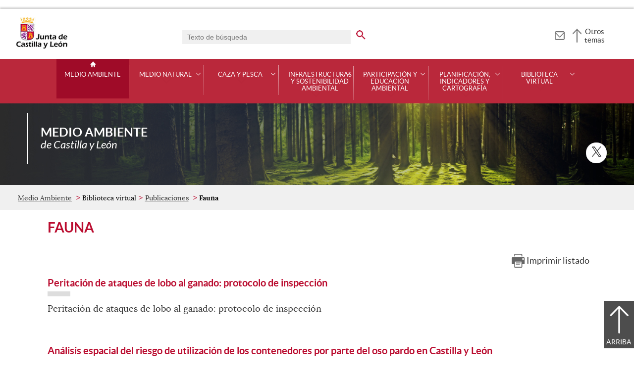

--- FILE ---
content_type: text/html;charset=UTF-8
request_url: https://medioambiente.jcyl.es/web/es/normativa-biblioteca/fauna.html
body_size: 34119
content:

<!-- this page could be blank -->
<!DOCTYPE html>
<html lang="es">
<head>
<meta charset="utf-8"/>
<meta http-equiv="X-UA-Compatible" content="IE=edge"/>
<meta name="viewport" content="width=device-width, initial-scale=1"/>
<meta name="facebook-domain-verification" content="jubijk2pu4ifw499go9yqrg93wmz5y" />
<meta name="google-site-verification" content="rKrzKXpZN8lBPBJSmaC9xvKSYLBbETZ3Jawz9q6WhLY" />
<title>Fauna | Medio Ambiente | Junta de Castilla y León</title>
<link rel="schema.dcterms" href="http://purl.org/dc/terms/" />
<meta name="dcterms.title" content='Fauna'/>
<meta name="portal" content='Medio Ambiente'/>
<meta name="home" content='https://medioambiente.jcyl.es/web/jcyl/MedioAmbiente/es/Plantilla100/1246988359553/_/_/_'/>
<meta name="sitioWeb" content="MedioAmbiente" />
<meta name="author" content="Junta de Castilla y León" />
<meta name="idContenido" content="1284225376518" />
<meta name="keywords" content="" />
<meta name="dcterms.subject" content="" />
<!-- -->
<meta property="og:url" content='https://medioambiente.jcyl.es/web/jcyl/MedioAmbiente/es/Plantilla100Detalle/1284225376518/_/1284225376518/1284225376518'/>
<meta name="dcterms.identifier" content='https://medioambiente.jcyl.es/web/jcyl/MedioAmbiente/es/Plantilla100Detalle/1284225376518/_/1284225376518/1284225376518'/>
<meta name="dcterms.language" content='es' />
<meta name="dcterms.coverage" content='Castilla y León' />
<meta name="dcterms.publisher" content='Junta de Castilla y León' />
<meta name="dcterms.rights" content='https://www.jcyl.es/web/jcyl/Portada/es/Plantilla100Detalle/1246890364336/_/1246989714819/Texto' />
<meta name="dcterms.type" content='text' />
<meta name="dcterms.format" content='text/html' />
<meta name="dcterms.creator" content='Junta de Castilla y León' />
<meta name="twitter:domain" content="https://medioambiente.jcyl.es" />
<meta name="twitter:title" content='Fauna' />
<link rel="stylesheet" type="text/css" href="/futuretense_cs/JCYL_17/css/normalize.css" />
<link rel="stylesheet" type="text/css" href="/futuretense_cs/JCYL_17/css/fonts.css" />
<link rel="stylesheet" type="text/css" href="/futuretense_cs/JCYL_17/css/general.css" />
<link rel="stylesheet" type="text/css" href="/futuretense_cs/JCYL_17/css/menu-portal.css" />
<link rel="stylesheet" type="text/css" href="/futuretense_cs/JCYL_17/css/componentes.css" />
<link rel="stylesheet" type="text/css" href="/futuretense_cs/JCYL_09/css/lytebox/lytebox.css" />
<link href="/futuretense_cs/JCYL_17/css/jquery-ui.min.css" rel="stylesheet"/>
<link href="/futuretense_cs/JCYL_17/css/owl.carousel.css" rel="stylesheet"/>
<link href="/futuretense_cs/JCYL_17/css/owl.theme.slider-home.css" rel="stylesheet"/>
<link href="/futuretense_cs/JCYL_17/css/colorbox-galeria.css" rel="stylesheet"/>
<!-- <link href="/futuretense_cs/JCYL_17/css/colorbox-organigrama.css" rel="stylesheet"/> -->
<link href="/futuretense_cs/JCYL_17/css/owl.theme.carrusel-enlaces.css" rel="stylesheet"/>
<link href="/futuretense_cs/JCYL_17/css/microtip.css" rel="stylesheet"/>
<script src="/futuretense_cs/JCYL_17/js/jquery-3.4.1.min.js"></script>
<!-- Tracker all JCYL -->
<img referrerpolicy="no-referrer-when-downgrade" src="https://analiticaweb.jcyl.es/matomo.php?idsite=87&amp;rec=1" style="border:0" alt="" />
<!-- End Tracker -->
<!-- Matomo -->
<script type="text/javascript">
var _paq = window._paq = window._paq || [];
/* tracker methods like "setCustomDimension" should be called before "trackPageView" */
_paq.push(['trackPageView']);
_paq.push(['enableLinkTracking']);
(function() {
var u="https://analiticaweb.jcyl.es/";
_paq.push(['setTrackerUrl', u+'matomo.php']);
_paq.push(['setSiteId', '49']);
var d=document, g=d.createElement('script'), s=d.getElementsByTagName('script')[0];
g.type='text/javascript'; g.async=true; g.src=u+'matomo.js'; s.parentNode.insertBefore(g,s);
})();
</script>
<!-- End Matomo Code -->
</head>
<body>
<a href="#saltar-contenido" id="saltar-inicio" class="elemento-invisible focusable">Saltar al contenido principal.</a>	
<div id="ventana-menu-jcyl">
<div class="contenedor">
<button class="cerrar"><img src="/futuretense_cs/JCYL_17/img/cerrar-ac.png" alt=""><span class="elemento-invisible">Cerrar</span></button>
<div class="fila">
<div class="columna-s">
<div class="columna">
<h2>
Gobierno y Administración</h2>
<ul>
<li>
<a href="https://gobierno.jcyl.es" >Organización</a>
</li>
<li>
<a href="https://gobiernoabierto.jcyl.es/" >Gobierno Abierto</a>
</li>
<li>
<a href="https://comunicacion.jcyl.es/" >Comunicación</a>
</li>
<li>
<a href="https://hacienda.jcyl.es/" >Hacienda y Finanzas Públicas</a>
</li>
<li>
<a href="https://empleopublico.jcyl.es/" >Empleados Públicos</a>
</li>
<li>
<a href="https://www.jcyl.es/web/es/administracionpublica/administracion-publica.html" >Administración Pública</a>
</li>
<li>
<a href="https://accionexterior.jcyl.es/" >Acción exterior</a>
</li>
<li>
<a href="https://estadistica.jcyl.es/" >Estadística</a>
</li>
</ul>
</div>
<div class="columna">
<h2>
Ciudadanía</h2>
<ul>
<li>
<a href="https://medioambiente.jcyl.es" >Medio Ambiente</a>
</li>
<li>
<a href="https://vivienda.jcyl.es/" >Vivienda y Urbanismo</a>
</li>
<li>
<a href="https://www.educa.jcyl.es/educacyl/cm" >Educación</a>
</li>
<li>
<a href="https://www.saludcastillayleon.es/ciudadanos/es" >Salud</a>
</li>
<li>
<a href="https://carreterasytransportes.jcyl.es/" >Carreteras y Transportes</a>
</li>
<li>
<a href="https://serviciossociales.jcyl.es/" >Servicios Sociales</a>
</li>
<li>
<a href="https://juventud.jcyl.es/" >Juventud</a>
</li>
<li>
<a href="https://familia.jcyl.es/" >Familia y mujer</a>
</li>
<li>
<a href="https://inmigracion.jcyl.es" >Inmigración</a>
</li>
<li>
<a href="https://consumo.jcyl.es" >Consumo</a>
</li>
</ul>
</div>
<div class="columna">
<h2>
Empleo y Empresa</h2>
<ul>
<li>
<a href="https://empleo.jcyl.es/" >Empleo</a>
</li>
<li>
<a href="https://trabajoyprevencion.jcyl.es/" >Trabajo y prevención</a>
</li>
<li>
<a href="https://empresas.jcyl.es/" >Empresa</a>
</li>
<li>
<a href="https://agriculturaganaderia.jcyl.es/" >Agricultura y Ganadería</a>
</li>
<li>
<a href="https://economia.jcyl.es/" >Economía</a>
</li>
<li>
<a href="https://energia.jcyl.es/" >Energía y Minería</a>
</li>
<li>
<a href="https://cienciaytecnologia.jcyl.es/" >Ciencia y Tecnología</a>
</li>
<li>
<a href="https://dialogosocial.jcyl.es" >Diálogo Social</a>
</li>
</ul>
</div>
</div> <!-- columna-s o redes -->
<div class="columna-s">
<div class="columna">
<h2>
Turismo y Cultura</h2>
<ul>
<li>
<a href="https://conocecastillayleon.jcyl.es/" >Conoce Castilla y León</a>
</li>
<li>
<a href="https://patrimoniocultural.jcyl.es/" >Patrimonio Cultural</a>
</li>
<li>
<a href="https://cultura.jcyl.es" >Cultura</a>
</li>
<li>
<a href="https://deporte.jcyl.es/" >Deporte</a>
</li>
<li>
<a href="http://www.turismocastillayleon.com/es" >Turismo</a>
</li>
</ul>
</div>
<div class="columna">
<h2>
Trámites electrónicos</h2>
<ul>
<li>
<a href="https://www.tramitacastillayleon.jcyl.es/" >Sede electrónica</a>
</li>
<li>
<a href="https://contratacion.jcyl.es/" >Contratación administrativa</a>
</li>
<li>
<a href="http://bocyl.jcyl.es/" >Boletín Oficial</a>
</li>
<li>
<a href="https://www.jcyl.es/web/jcyl/Portada/es/Plantilla100Portada/1281372880928/_/_/_" >Suscripciones a noticias y boletines</a>
</li>
<li>
<a href="https://www.jcyl.es/web/es/administracionpublica/atencion-ciudadano/servicio-atencion-ciudadano.html" >Atención al Ciudadano - 012</a>
</li>
<li>
<a href="https://tributos.jcyl.es/web/es/oficina-virtual-impuestos-autonomicos.html" >Oficina Virtual de Impuestos Autonómicos</a>
</li>
</ul>
</div>
</div> <!-- columna-s o redes -->
</div> <!-- fila -->
</div> <!-- contenedor -->
</div>
<div id="contenedor">
<div class="contenedor">
<div class="escudo">
<p><a href="https://www.jcyl.es" aria-label="Escudo de la Junta de Castilla y León; Página de inicio"><img src="/futuretense_cs/JCYL_17/img/jcyl.jpg" alt="Escudo de la Junta de Castilla y León; Página de inicio"/></a></p>
</div>
<div class="cabecera">
<div class="buscador">
<form role="search" action="https://medioambiente.jcyl.es/web/jcyl/MedioAmbiente/es/PlantillaPaginaBuscadorGeneral/1284225376518/_/_/_" method="get" onsubmit="return compruebaTexto(this)">
<label for="q1" class="elemento-invisible">Buscador genérico. Texto de búsqueda</label>
<input type="text" name="q1" id="q1" placeholder='Texto de búsqueda' value='' onfocus="cambiarValor(this);"/>
<input type="image" alt='buscar' src="/futuretense_cs/JCYL_17/img/buscador-r.png" aria-label='buscar en todo el sitio web' />
<input type="hidden" name="client" value="general" />
<input type="hidden" name="gsite" value="portal-medio-ambiente" />
</form>
</div>
<p><a href="https://medioambiente.jcyl.es/web/jcyl/MedioAmbiente/es/Plantilla100/1284431188926/_/_/_" aria-label="Contacto" role="tooltip" data-microtip-position="bottom"><img src="/futuretense_cs/JCYL_17/img/contacto-r.png" alt="Contacto"/></a></p>
<!-- -->
<p id="menu-jcyl"><a href="" aria-haspopup="true" aria-expanded="false" >Otros temas</a></p>
</div>
</div>
<!-- Menu -->
<!-- this page could be blank -->
<div id="main-menu">
<div id="progress-bar"></div>
<div class="contenedor">
<h2 class="elemento-invisible">Men&uacute; principal</h2>
<button class="hamburger hamburger--spin" type="button" aria-label="Men&uacute;" aria-controls="sidr" aria-haspopup="true" aria-expanded="false">
<span class="hamburger-box">
<span class="hamburger-inner"></span>
</span>
<span class="hamburger-text">Men&uacute;</span>
</button>
<div id="sidr">
<div class="escudo">
<p><a href="https://www.jcyl.es/" title="Escudo de la Junta de Castilla y León; Página de inicio" ><img src="/futuretense_cs/JCYL_17/img/junta-de-castilla-y-leon.png" alt="Escudo de la Junta de Castilla y León; Página de inicio" /></a></p>
</div>
<div class="buscador">
<form role="search" action="https://medioambiente.jcyl.es/web/jcyl/MedioAmbiente/es/PlantillaPaginaBuscadorGeneral/1284225376518/_/_/_" method="get" onsubmit="return compruebaTexto(this)">
<label for="q2" class="elemento-invisible">Buscador genérico. Texto de búsqueda</label>
<input type="text" name="q1" id="q2" placeholder='Texto de búsqueda' value='' onfocus="cambiarValor(this);"/>
<input type="image" alt='buscar' src="/futuretense_cs/JCYL_17/img/buscador-r.png" aria-label='buscar en todo el sitio web' />
<input type="hidden" name="client" value="general" />
<input type="hidden" name="gsite" value="portal-medio-ambiente" />
</form>
</div>
<div class="banda">
<button class="hamburger hamburger--spin" type="button" aria-label="Men&uacute;" aria-controls="sidr" aria-haspopup="true" aria-expanded="false">
<span class="hamburger-box">
<span class="hamburger-inner"></span>
</span>
<span class="hamburger-text">Cerrar</span>
</button>
</div>	
<ul class="menu">
<li class="home"><a href="https://medioambiente.jcyl.es/web/es/medio-ambiente.html">Medio Ambiente</a></li>
<li
> 
<span>Medio natural</span>
<a href="#" class="menu-focus" aria-expanded="false" aria-haspopup="true"><img src="/futuretense_cs/JCYL_17/img/sidr-mernu-cerrado.png" alt="Medio natural"/></a>
<div class="submenu">
<ul>
<li 
>
<a href='https://medioambiente.jcyl.es/web/es/medio-natural/fondos-europeos.html'>Fondos europeos</a>
</li>
<li 
>
<a href='https://medioambiente.jcyl.es/web/es/medio-natural/espacios-naturales.html'>Red de áreas naturales protegidas</a>
</li>
<li 
>
<a href='https://medioambiente.jcyl.es/web/es/medio-natural/defensa-gestion.html'>Defensa y gestión</a>
</li>
<li 
>
<a href='https://medioambiente.jcyl.es/web/es/medio-natural/flora-vegetacion-habitats-fauna.html'>Fauna, flora y hábitats</a>
</li>
</ul>
</div>
</li>
<li
> 
<span>Caza y pesca</span>
<a href="#" class="menu-focus" aria-expanded="false" aria-haspopup="true"><img src="/futuretense_cs/JCYL_17/img/sidr-mernu-cerrado.png" alt="Caza y pesca"/></a>
<div class="submenu">
<ul>
<li 
>
<a href='https://medioambiente.jcyl.es/web/es/caza-pesca/caza.html'>Caza</a>
</li>
<li 
>
<a href='https://medioambiente.jcyl.es/web/es/caza-pesca/pesca.html'>Pesca</a>
</li>
<li 
>
<a href='https://medioambiente.jcyl.es/web/es/caza-pesca/licencias-caza-pesca.html'>Licencias de caza y pesca</a>
</li>
<li 
>
<a href='https://medioambiente.jcyl.es/web/es/caza-pesca/estudios-documentacion.html'>Estudios y documentación</a>
</li>
<li 
>
<a href='https://medioambiente.jcyl.es/web/es/caza-pesca/enlaces-direcciones-interes.html'>Enlaces y direcciones de interés</a>
</li>
</ul>
</div>
</li>
<li
> 
<span>Infraestructuras y Sostenibilidad Ambiental</span>
<a href="#" class="menu-focus" aria-expanded="false" aria-haspopup="true"><img src="/futuretense_cs/JCYL_17/img/sidr-mernu-cerrado.png" alt="Infraestructuras y Sostenibilidad Ambiental"/></a>
<div class="submenu">
<ul>
<li 
>
<a href='https://medioambiente.jcyl.es/web/es/calidad-ambiental/next-generation.html'>NEXT GENERATION EU</a>
</li>
<li 
>
<a href='https://medioambiente.jcyl.es/web/es/calidad-ambiental/autorizacion-ambiental.html'>Autorización ambiental</a>
</li>
<li 
>
<a href='https://medioambiente.jcyl.es/web/es/actividades-ganaderas.html'>Actividades ganaderas</a>
</li>
<li 
>
<a href='https://medioambiente.jcyl.es/web/es/calidad-ambiental/inspeccion-ambiental.html'>Inspección ambiental</a>
</li>
<li 
>
<a href='https://medioambiente.jcyl.es/web/es/calidad-ambiental/evaluacion-ambiental.html'>Evaluación ambiental</a>
</li>
<li 
>
<a href='https://medioambiente.jcyl.es/web/es/calidad-ambiental/residuos.html'>Residuos</a>
</li>
<li 
>
<a href='https://medioambiente.jcyl.es/web/es/calidad-ambiental/suelos-contaminados.html'>Suelos contaminados</a>
</li>
<li 
>
<a href='https://medioambiente.jcyl.es/web/es/calidad-ambiental/cambio-climatico-atmosfera-ruido.html'>Cambio climático, atmósfera y ruido</a>
</li>
<li 
>
<a href='https://medioambiente.jcyl.es/web/es/calidad-ambiental/etiqueta-ecologica-sistema-emas.html'>Etiqueta ecológica y Sistema EMAS</a>
</li>
<li 
>
<a href='https://medioambiente.jcyl.es/web/es/calidad-ambiental/agua-contaminacion-agraria-difusa.html'>Agua y contaminación agraria difusa</a>
</li>
<li 
>
<a href='https://medioambiente.jcyl.es/web/es/calidad-ambiental/restauracion-ambiental.html'>Restauración ambiental</a>
</li>
<li 
>
<a href='https://medioambiente.jcyl.es/web/es/calidad-ambiental/registro-europeo-emisiones-transferencia.html'>Registro europeo de emisiones y transferencia de contaminantes</a>
</li>
<li 
>
<a href='https://medioambiente.jcyl.es/web/es/calidad-ambiental/enlaces-interes-contactos.html'>Enlaces de interés y contactos</a>
</li>
</ul>
</div>
</li>
<li
> 
<span>Participación y educación ambiental</span>
<a href="#" class="menu-focus" aria-expanded="false" aria-haspopup="true"><img src="/futuretense_cs/JCYL_17/img/sidr-mernu-cerrado.png" alt="Participación y educación ambiental"/></a>
<div class="submenu">
<ul>
<li 
>
<a href='https://medioambiente.jcyl.es/web/es/participacion-educacion-ambiental/participacion-ciudadana.html'>Participación ciudadana</a>
</li>
<li 
>
<a href='https://medioambiente.jcyl.es/web/es/participacion-educacion-ambiental/educacion-ambiental.html'>Educación ambiental</a>
</li>
</ul>
</div>
</li>
<li
> 
<span>Planificación, indicadores y cartografía</span>
<a href="#" class="menu-focus" aria-expanded="false" aria-haspopup="true"><img src="/futuretense_cs/JCYL_17/img/sidr-mernu-cerrado.png" alt="Planificación, indicadores y cartografía"/></a>
<div class="submenu">
<ul>
<li 
>
<a href='https://medioambiente.jcyl.es/web/es/planificacion-indicadores-cartografia/planificacion-ambiental-regional.html'>Planificación ambiental regional</a>
</li>
<li 
>
<a href='https://medioambiente.jcyl.es/web/es/planificacion-indicadores-cartografia/estadistica-medio-ambiente.html'>Estadística de medio ambiente</a>
</li>
<li 
>
<a href='https://medioambiente.jcyl.es/web/es/planificacion-indicadores-cartografia/indicadores-ambientales-estadisticas.html'>Indicadores ambientales </a>
</li>
<li 
>
<a href='https://medioambiente.jcyl.es/web/es/planificacion-indicadores-cartografia/cartografia.html'>Cartografía</a>
</li>
<li 
>
<a href='https://medioambiente.jcyl.es/web/es/planificacion-indicadores-cartografia/informe-sostenibilidad-ambiental.html'>Informe de sostenibilidad ambiental</a>
</li>
</ul>
</div>
</li>
<li
> 
<span>Biblioteca virtual</span>
<a href="#" class="menu-focus" aria-expanded="false" aria-haspopup="true"><img src="/futuretense_cs/JCYL_17/img/sidr-mernu-cerrado.png" alt="Biblioteca virtual"/></a>
<div class="submenu">
<ul>
<li 
>
<a href='https://medioambiente.jcyl.es/web/es/normativa-biblioteca/publicaciones.html'>Publicaciones</a>
</li>
<li 
>
<a href='https://medioambiente.jcyl.es/web/es/normativa-biblioteca/memorias-informes.html'>Memorias e informes</a>
</li>
</ul>
</div>
</li>
</ul>
</div> <!-- sidr -->
<p>Medio Ambiente <span>de Castilla y Le&oacute;n</span></p>
</div> <!-- contenedor -->
</div> <!-- main-menu -->
<!-- banner -->
<div id="encabezado">
<picture>
<source media="(min-width:61.25em)" srcset="/futuretense_cs/JCYL_17/img/Cabecera-150-MedioAmbiente.jpg"/>
<source media="(min-width:22.5em)" srcset="/futuretense_cs/JCYL_17/img/Cabecera-98-MedioAmbiente.jpg"/>
<img src="/futuretense_cs/JCYL_17/img/Cabecera-150-MedioAmbiente.jpg" alt=""/>
</picture>
<div class="contenedor">
<p>Medio Ambiente <span>de Castilla y Le&oacute;n</span></p>
<div class="redes-sociales">
<h2 class="elemento-invisible">Redes Sociales</h2>
<ul>
<li>
<a href="https://twitter.com/naturalezacyl" title="X. Abre una nueva ventana" target="_blank">
<img src="/futuretense_cs/JCYL_17/img/enc-twitter-r.png" alt="X. Abre una nueva ventana"/>
</a>
<span aria-hidden="true">X</span>
</li>
</ul>
</div>
</div>
</div>
<script type="application/ld+json">
{
"@context": "https://schema.org",
"@type": "Organization",
"name": "Medio Ambiente",
"url": "https://medioambiente.jcyl.es/web/es/medio-ambiente.html",
"logo": "https://www.jcyl.es/futuretense_cs/JCYL_17/img/junta-de-castilla-y-leon.png",
"sameAs": ["https://twitter.com/naturalezacyl"]
}
</script>
<!-- rastronavegacion -->
<div id="rastro-migas">
<div class="contenedor">
<ul>
<li><a href="https://medioambiente.jcyl.es/web/es/medio-ambiente.html" >Medio Ambiente</a></li>
<li> Biblioteca virtual</li>
<li><a href="https://medioambiente.jcyl.es/web/es/normativa-biblioteca/publicaciones.html" >Publicaciones</a></li>
<li><strong>Fauna</strong></li>
</ul>
</div>
</div>
<script type="application/ld+json">
{
"@context": "https://schema.org",
"@type": "BreadcrumbList",
"itemListElement": [
{"@type":"ListItem","position":1,"name":"Medio Ambiente","item":"https://medioambiente.jcyl.es/web/es/medio-ambiente.html"},
{"@type":"ListItem","position":2,"name":"Biblioteca virtual","item":"https://medioambiente.jcyl.es/web/es/normativa-biblioteca.html"},
{"@type":"ListItem","position":3,"name":"Publicaciones","item":"https://medioambiente.jcyl.es/web/es/normativa-biblioteca/publicaciones.html"},
{"@type":"ListItem","position":4,"name":"Fauna","item":"https://medioambiente.jcyl.es/web/es/normativa-biblioteca/fauna.html"}]
}
</script>
<!-- Intentionally Left Empty --> 
<!-- contenidocentral -->
<a href="#saltar-inicio" id="saltar-contenido" class="elemento-invisible">Contenido principal. Saltar al inicio.</a>
<div id="contenidos">
<div class="contenedor">
<h1>Fauna</h1>
<!-- Comentario para no dejar el SE vacio -->
<div class="listado sin-imagen">
<p class="imprimir"><a accesskey="p" href='https://medioambiente.jcyl.es/web/jcyl/MedioAmbiente/es/PlantillaSimpleDetalle/1284225376518/1/1284225377038/Estructura?plantillaObligatoria=17PlantillaComponenteListadoSinImagen&amp;vista=impresion' target="_blank" title="Imprimir listado;Abre una nueva ventana">Imprimir listado</a></p>
<ul>
<li>
<a href="https://medioambiente.jcyl.es/web/jcyl/MedioAmbiente/es/Plantilla100Detalle/1284225376518/Publicacion/1285497113447/Redaccion">
<span class="titulo">Peritación de ataques de lobo al ganado: protocolo de inspección</span>
<span class="descripcion">Peritaci&oacute;n de ataques de lobo al ganado: protocolo de inspecci&oacute;n</span>
</a>
</li>
<li>
<a href="https://medioambiente.jcyl.es/web/jcyl/MedioAmbiente/es/Plantilla100Detalle/1284225376518/Publicacion/1285293298411/Redaccion">
<span class="titulo">Análisis espacial del riesgo de utilización de los contenedores por parte del oso pardo en Castilla y León</span>
<span class="descripcion">La Consejer&iacute;a de Medio Ambiente, Vivienda y Ordenaci&oacute;n del Territorio ha promovido la realizaci&oacute;n de un estudio donde se analiza espacialmente el riesgo de utilizaci&oacute;n de los contenedores de basura por el oso pardo dentro de su &aacute;rea de distribuci&oacute;n. En este...</span>
</a>
</li>
<li>
<a href="https://medioambiente.jcyl.es/web/jcyl/MedioAmbiente/es/Plantilla100Detalle/1284225376518/Publicacion/1284225753269/Redaccion">
<span class="titulo">Boletín informativo sobre ríos INFONÁYADE (n. 1/2004)</span>
<span class="descripcion">Se describen una serie de actuaciones llevadas a cabo en el Programa LIFE N&Aacute;YADE en Castilla y Le&oacute;n que van desde la prospecci&oacute;n de r&iacute;os para localizar sus colonias, el estudio de los factores que est&aacute;n provocando su extinci&oacute;n,&hellip; hasta la limpieza de...</span>
</a>
</li>
<li>
<a href="https://medioambiente.jcyl.es/web/jcyl/MedioAmbiente/es/Plantilla100Detalle/1284225376518/Publicacion/1284225762381/Redaccion">
<span class="titulo">Boletín informativo sobre ríos INFONÁYADE (n. 2/2005)</span>
<span class="descripcion">Se describen una serie de actuaciones llevadas a cabo en el Programa LIFE N&Aacute;YADE en Castilla y Le&oacute;n que van desde la prospecci&oacute;n de r&iacute;os para localizar sus colonias, el estudio de los factores que est&aacute;n provocando su extinci&oacute;n,&hellip; hasta la limpieza de...</span>
</a>
</li>
<li>
<a href="https://medioambiente.jcyl.es/web/jcyl/MedioAmbiente/es/Plantilla100Detalle/1284225376518/Publicacion/1284225800251/Redaccion">
<span class="titulo">Boletín informativo sobre ríos INFONÁYADE (n. 4/2007)</span>
<span class="descripcion">Se describen una serie de actuaciones llevadas a cabo en el Programa LIFE N&Aacute;YADE en Castilla y Le&oacute;n que van desde la prospecci&oacute;n de r&iacute;os para localizar sus colonias, el estudio de los factores que est&aacute;n provocando su extinci&oacute;n,&hellip; hasta la limpieza de...</span>
</a>
</li>
<li>
<a href="https://medioambiente.jcyl.es/web/jcyl/MedioAmbiente/es/Plantilla100Detalle/1284225376518/Publicacion/1284225628463/Redaccion">
<span class="titulo">Conservación de Margaritifera margaritifera en LIC de Zamora (España)</span>
<span class="descripcion">Se exponen los trabajos realizados en el Proyecto LIFE 03NAT/E/000051: Conservaci&oacute;n de Margaritifera margaritifera, tambi&eacute;n conocida como mejill&oacute;n de r&iacute;o y n&aacute;yade, en LIC de Zamora entre los a&ntilde;os 2003 al 2007.</span>
</a>
</li>
<li>
<a href="https://medioambiente.jcyl.es/web/jcyl/MedioAmbiente/es/Plantilla100Detalle/1284225376518/Publicacion/1284211694442/Redaccion">
<span class="titulo">Actuaciones para la conservación del lince ibérico</span>
<span class="descripcion">Informe sobre las actuaciones desarrolladas en el Proyecto LIFE sobre la presencia del lince en la Comunidad de Castilla y Le&oacute;n. El &aacute;mbito de actuaci&oacute;n del proyecto fueron las provincias de &Aacute;vila y Salamanca, zonas con indicios de presencia de la especie. Se marc&oacute;...</span>
</a>
</li>
<li>
<a href="https://medioambiente.jcyl.es/web/jcyl/MedioAmbiente/es/Plantilla100Detalle/1284225376518/Publicacion/1284209775515/Redaccion">
<span class="titulo">Manual para la Conservación de los murciélagos en Castilla y León</span>
<span class="descripcion">En este documento se reflejan algunos de los problemas y amenazas mas comunes que inciden sobre los murci&eacute;lagos en Castilla y Le&oacute;n. Estos se esbozan a partir de situaciones concretas encontradas durante el desarrollo del Programa LIFE/NATURALEZA &ldquo;Actuaciones prioritarias para la...</span>
</a>
</li>
<li>
<a href="https://medioambiente.jcyl.es/web/jcyl/MedioAmbiente/es/Plantilla100Detalle/1284225376518/Publicacion/1284211643565/Redaccion">
<span class="titulo">Programa de acciones para la conservación del oso pardo y su hábitat en la Cordillera Cantábrica</span>
<span class="descripcion">Resume las actuaciones y medidas llevadas a cabo en el Proyecto para la conservaci&oacute;n del oso pardo y su h&aacute;bitat en Castilla y Le&oacute;n, como vigilancia de distintas &aacute;reas, pago de da&ntilde;os, seguimiento de la poblaci&oacute;n y asistencia t&eacute;cnica de apoyo al plan...</span>
</a>
</li>
<li>
<a href="https://medioambiente.jcyl.es/web/jcyl/MedioAmbiente/es/Plantilla100Detalle/1284225376518/Publicacion/1284225780242/Redaccion">
<span class="titulo">Boletín informativo sobre ríos INFONÁYADE (n. 3/2006)</span>
<span class="descripcion">Se describen una serie de actuaciones llevadas a cabo en el Programa LIFE N&Aacute;YADE en Castilla y Le&oacute;n que van desde la prospecci&oacute;n de r&iacute;os para localizar sus colonias, el estudio de los factores que est&aacute;n provocando su extinci&oacute;n,&hellip; hasta la limpieza de...</span>
</a>
</li>
</ul>
</div>
<div class="paginacion borde-arriba">
<p>Página 1 de 2</p>
<ul>
<li><a style="background-color:#999;" href='#' title="Página 1"><span class="elemento-invisible">Página</span>1</a></li>
<li><a href='https://medioambiente.jcyl.es/web/es/normativa-biblioteca/fauna.html?param1=11&amp;plantillaObligatoria=17PlantillaComponenteListadoSinImagen' title="Página 2"><span class="elemento-invisible">Página</span>2</a></li>
<li class="siguiente"><a href='https://medioambiente.jcyl.es/web/es/normativa-biblioteca/fauna.html?param1=11&amp;plantillaObligatoria=17PlantillaComponenteListadoSinImagen' title="Siguiente página"><span class="elemento-invisible">Siguiente página</span>></a></li>
<li class="ultima"><a href='https://medioambiente.jcyl.es/web/es/normativa-biblioteca/fauna.html?param1=11&amp;plantillaObligatoria=17PlantillaComponenteListadoSinImagen' title="Última página"><span class="elemento-invisible">Última página</span>>></a></li>
</ul>
</div>
<!-- -->
<!-- -->
</div>
</div>
<div id="mapa-web">
<div class="contenedor">
<div class="fila">
<h2 class="elemento-invisible">Mapa Web</h2>
<div role="list">
<div role="listitem" class="columna">
<h3 role="presentation">Medio natural</h3>
<ul>	
<li>
<a href="https://medioambiente.jcyl.es/web/es/medio-natural/fondos-europeos.html" >Fondos europeos</a>
</li>
<li>
<a href="https://medioambiente.jcyl.es/web/es/medio-natural/espacios-naturales.html" >Red de áreas naturales protegidas</a>
</li>
<li>
<a href="https://medioambiente.jcyl.es/web/es/medio-natural/defensa-gestion.html" >Defensa y gestión</a>
</li>
<li>
<a href="https://medioambiente.jcyl.es/web/es/medio-natural/flora-vegetacion-habitats-fauna.html" >Fauna, flora y hábitats</a>
</li>
</ul>	
<h3 role="presentation">Caza y Pesca</h3>
<ul>	
<li>
<a href="https://medioambiente.jcyl.es/web/es/caza-pesca/caza.html" >Caza</a>
</li>
<li>
<a href="https://medioambiente.jcyl.es/web/es/caza-pesca/pesca.html" >Pesca</a>
</li>
<li>
<a href="https://medioambiente.jcyl.es/web/es/caza-pesca/licencias-caza-pesca.html" >Licencias de caza y pesca</a>
</li>
<li>
<a href="https://medioambiente.jcyl.es/web/es/caza-pesca/estudios-documentacion.html" >Estudios y documentación</a>
</li>
<li>
<a href="https://medioambiente.jcyl.es/web/es/caza-pesca/enlaces-direcciones-interes.html" >Enlaces y direcciones de interés</a>
</li>
</ul>	
</div>
<div role="listitem" class="columna">
<h3 role="presentation">Infraestructuras y Sostenibilidad Ambiental</h3>
<ul>	
<li>
<a href="https://medioambiente.jcyl.es/web/es/calidad-ambiental/next-generation.html" >NEXT GENERATION EU</a>
</li>
<li>
<a href="https://medioambiente.jcyl.es/web/es/calidad-ambiental/autorizacion-ambiental.html" >Autorización ambiental</a>
</li>
<li>
<a href="https://medioambiente.jcyl.es/web/es/actividades-ganaderas.html" >Actividades ganaderas</a>
</li>
<li>
<a href="https://medioambiente.jcyl.es/web/es/calidad-ambiental/inspeccion-ambiental.html" >Inspección ambiental</a>
</li>
<li>
<a href="https://medioambiente.jcyl.es/web/es/calidad-ambiental/evaluacion-ambiental.html" >Evaluación ambiental</a>
</li>
<li>
<a href="https://medioambiente.jcyl.es/web/es/calidad-ambiental/residuos.html" >Residuos</a>
</li>
<li>
<a href="https://medioambiente.jcyl.es/web/es/calidad-ambiental/suelos-contaminados.html" >Suelos contaminados</a>
</li>
<li>
<a href="https://medioambiente.jcyl.es/web/es/calidad-ambiental/cambio-climatico-atmosfera-ruido.html" >Cambio climático, atmósfera y ruido</a>
</li>
<li>
<a href="https://medioambiente.jcyl.es/web/es/calidad-ambiental/etiqueta-ecologica-sistema-emas.html" >Etiqueta ecológica y Sistema EMAS</a>
</li>
<li>
<a href="https://medioambiente.jcyl.es/web/es/calidad-ambiental/agua-contaminacion-agraria-difusa.html" >Agua y contaminación agraria difusa</a>
</li>
<li>
<a href="https://medioambiente.jcyl.es/web/es/calidad-ambiental/restauracion-ambiental.html" >Restauración ambiental</a>
</li>
<li>
<a href="https://medioambiente.jcyl.es/web/es/calidad-ambiental/registro-europeo-emisiones-transferencia.html" >Registro europeo de emisiones y transferencia de contaminantes</a>
</li>
<li>
<a href="https://medioambiente.jcyl.es/web/es/calidad-ambiental/enlaces-interes-contactos.html" >Enlaces de interés y contactos</a>
</li>
</ul>	
</div>
<div role="listitem" class="columna">
<h3 role="presentation">Participación y educación ambiental</h3>
<ul>	
<li>
<a href="https://medioambiente.jcyl.es/web/es/participacion-educacion-ambiental/participacion-ciudadana.html" >Participación ciudadana</a>
</li>
<li>
<a href="https://medioambiente.jcyl.es/web/es/participacion-educacion-ambiental/educacion-ambiental.html" >Educación ambiental</a>
</li>
</ul>	
<h3 role="presentation"> Planificación, indicadores y cartografía</h3>
<ul>	
<li>
<a href="https://medioambiente.jcyl.es/web/es/planificacion-indicadores-cartografia/planificacion-ambiental-regional.html" >Planificación ambiental regional</a>
</li>
<li>
<a href="https://medioambiente.jcyl.es/web/es/planificacion-indicadores-cartografia/estadistica-medio-ambiente.html" >Estadística de medio ambiente</a>
</li>
<li>
<a href="https://medioambiente.jcyl.es/web/es/planificacion-indicadores-cartografia/indicadores-ambientales-estadisticas.html" >Indicadores ambientales</a>
</li>
<li>
<a href="https://medioambiente.jcyl.es/web/es/planificacion-indicadores-cartografia/cartografia.html" >Cartografía</a>
</li>
<li>
<a href="https://medioambiente.jcyl.es/web/es/planificacion-indicadores-cartografia/informe-sostenibilidad-ambiental.html" >Informe sostenibilidad ambiental</a>
</li>
</ul>	
</div>
<div role="listitem" class="columna">
<h3 role="presentation">Biblioteca virtual</h3>
<ul>	
<li>
<a href="https://medioambiente.jcyl.es/web/es/normativa-biblioteca/publicaciones.html" >Publicaciones</a>
</li>
<li>
<a href="https://medioambiente.jcyl.es/web/es/normativa-biblioteca/memorias-informes.html" >Memorias e informes</a>
</li>
</ul>	
</div>
</div>
</div>
</div>
</div>
<div id="menu-pie">
<div class="contenedor">
<h2 class="elemento-invisible">Pie de página</h2>
<ul>
<li><a href='https://medioambiente.jcyl.es/web/jcyl/MedioAmbiente/es/Plantilla100Detalle/1246988359553/Texto%20Generico/1246989714819/Texto' target="_blank" title='Aviso Legal;Abre una ventana o marco nuevo'>Aviso Legal</a></li>
<li><a href='https://medioambiente.jcyl.es/web/jcyl/MedioAmbiente/es/Plantilla100Detalle/1246988359553/Texto%20Generico/1285108327019/Texto' target="_blank" title='Protección<br/>de datos;Abre una ventana o marco nuevo'>Protección<br/>de datos</a></li>
<li><a href='https://medioambiente.jcyl.es/web/jcyl/MedioAmbiente/es/Plantilla100Detalle/1246988359553/Texto%20Generico/1246989707446/Texto' target="_blank" title='Política<br/>de cookies;Abre una ventana o marco nuevo'>Política<br/>de cookies</a></li>
<li><a href='https://medioambiente.jcyl.es/web/jcyl/MedioAmbiente/es/Plantilla100Detalle/1246988359553/Texto%20Generico/1246989671027/Texto' target="_blank" title='Accesibilidad;Abre una ventana o marco nuevo'>Accesibilidad</a></li>
<li><a href='https://medioambiente.jcyl.es/web/jcyl/MedioAmbiente/es/Plantilla100/1284431188926/_/_/_' title='Contacto;Abre una ventana o marco nuevo'>Contacto</a></li>
<li><a href='https://www.jcyl.es/junta/guia/index.html' target="_blank" title='Guía de<br/>estilos web;Abre una ventana o marco nuevo'>Guía de<br/>estilos web</a></li>
</ul>
</div> <!-- contenedor -->
</div> <!-- menu-pie -->
<div id="logos">
<div class="contenedor">
<ul>
<li>
<a href="https://jigsaw.w3.org/css-validator/check/referer" title="Sello de conformidad css">
<img src="/futuretense_cs/JCYL_17/img/logos/css.jpg" alt="Sello de conformidad css"/>
</a>
</li>
<li>
<a href="https://validator.w3.org/check?uri=referer" title="Sello de conformidad html 5.0">
<img src="/futuretense_cs/JCYL_17/img/logos/html5.jpg" alt="Sello de conformidad html 5.0"/>
</a>
</li>
<li>
<a href="https://ilunionaccede.es/DeclaracionView/0cf2c02a-4b12-4eae-8176-9bc38efbe10e" title="Logotipo de Ilunion de cumplimiento WCAG-WAI 2.2.">
<img src="/futuretense_cs/JCYL_17/img/logos/ilunion.jpg" alt="Logotipo de Ilunion de cumplimiento WCAG-WAI 2.2."/>
</a>
</li>
</ul>
</div> <!-- contenedor -->
</div> <!-- logos -->
<script src="/futuretense_cs/JCYL_17/js/menu.js"></script>
<script src="/futuretense_cs/JCYL_17/js/jquery.sticky.js"></script>
<script src="/futuretense_cs/JCYL_17/js/owl.carousel.min.js"></script>
<script src="/futuretense_cs/JCYL_17/js/jquery.simplePagination.js"></script>
<script src="/futuretense_cs/JCYL_17/js/jquery.colorbox-min.js"></script>
<script src="/futuretense_cs/JCYL_17/js/scrollProgress.js"></script>
<script src="/futuretense_cs/JCYL_17/js/portal.js"></script>
</div> <!-- contenedor -->
</body>
</html>
